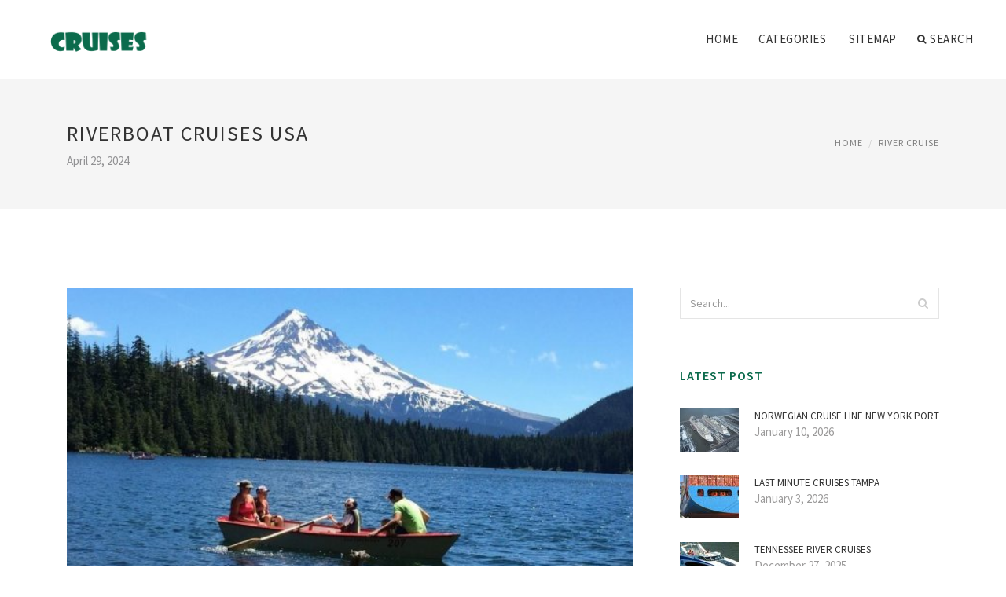

--- FILE ---
content_type: text/html; charset=UTF-8
request_url: http://www.preparetosail.com/RiverCruise/riverboat-cruises-usa
body_size: 5939
content:
<!doctype html>
<html lang="en">
<head>
    <meta http-equiv="Content-Type" content="text/html; charset=UTF-8"/>
    <!--[if IE]>
    <meta http-equiv="X-UA-Compatible" content="IE=edge,chrome=1"><![endif]-->
    <meta name="viewport" content="width=device-width,initial-scale=1">
    <link rel="profile" href="http://gmpg.org/xfn/11"/>
    <link rel='shortcut icon' href='http://www.preparetosail.com/templates/blog/style/images/favicon.png' type='image/png'/>
    <link rel='alternate' type='application/rss+xml' title='Cruises' href='http://www.preparetosail.com/feed/rss/'/>
    <link rel='stylesheet' id='fonts-css'
          href='http://fonts.googleapis.com/css?family=Abel|Source+Sans+Pro:400,300,300italic,400italic,600,600italic,700,700italic,900,900italic,200italic,200'
          type='text/css'/>
    <link rel='stylesheet' id='bootstrap-css' href='http://www.preparetosail.com/templates/blog/style/bootstrap.min.css' type='text/css'/>
    <link rel='stylesheet' id='style-css' href='http://www.preparetosail.com/templates/blog/style/style.css' type='text/css'/>
    <link rel='stylesheet' id='inc_style-css' href='http://www.preparetosail.com/templates/blog/style/inc_style.css' type='text/css'/>
    <!-- HTML5 shim and Respond.js IE8 support of HTML5 elements and media queries -->
    <!--[if lt IE 9]>
    <script src="js/html5shiv.js"></script>
    <script src="js/respond.min.js"></script>
    <![endif]-->
	<script src="http://www.preparetosail.com/templates/blog/js/jquery-1.10.2.min.js"></script>
    <script type='text/javascript' src='http://www.preparetosail.com/templates/blog/js/html5shiv.js'></script>
    <script type='text/javascript' src='http://www.preparetosail.com/templates/blog/js/respond.min.js'></script>
<title>Riverboat Cruises USA | Cruises</title>

<link rel='stylesheet' id='plugins-css' href='http://www.preparetosail.com/templates/blog/style/plugins.css' type='text/css'/>
<link rel='stylesheet' id='jquery.fancybox-css' href='http://www.preparetosail.com/templates/blog/style/jquery.fancybox.css' type='text/css' media='screen' />

<script type='text/javascript' src='http://www.preparetosail.com/templates/blog/js/jquery.fancybox.pack.js'></script>
<script type='text/javascript' src='http://www.preparetosail.com/templates/blog/js/fancybox.js'></script>

<meta name='keywords' content='Riverboat Cruises USA' />
<meta name='description' content='Enjoy a narrated interpretive cruise on the Connecticut RiverClimb aboard the charming 44-seat Quinnetukut ll Riverboat and enjoy a relaxing and informative journey down New England’s great river, the...' />
<meta content='article' property='og:type' />
<meta content='Riverboat Cruises USA' property='og:title' />
<meta content='http://www.preparetosail.com/RiverCruise/riverboat-cruises-usa' property='og:url' />
<meta content='http://www.preparetosail.com/img/thumb/riverboat_cruises_usa.jpg' property='og:image' />
</head>

<body>
<!--  preloader start -->
<div id="tb-preloader">
	<div class="tb-preloader-wave"></div>
</div>
<!-- preloader end -->


<div class="wrapper">

	<!--header start-->
	<header id="header" class=" header-full-width ">
		<div class="header-sticky light-header ">
			<div class="container">
				<div id="massive-menu" class="menuzord">
					<!--logo start-->
					<a href="http://www.preparetosail.com/" class="logo-brand" title="Cruises">
						<img class="retina" src="http://www.preparetosail.com/img/logo.png" alt="Cruises"/>
					</a>
					<!--logo end-->
					<!--mega menu start-->
					<ul class="menuzord-menu pull-right">
							<li><a href="http://www.preparetosail.com/">Home</a></li>
	<li><a href="javascript:void(0)">Categories</a>
		<ul class="dropdown">
							<li>
					<a href="http://www.preparetosail.com/CarnivalCruise/">Carnival Cruise</a>
				</li>
							<li>
					<a href="http://www.preparetosail.com/CruiseDeals/">Cruise Deals</a>
				</li>
							<li>
					<a href="http://www.preparetosail.com/CruiseLines/">Cruise Lines</a>
				</li>
							<li>
					<a href="http://www.preparetosail.com/CruisePort/">Cruise Port</a>
				</li>
							<li>
					<a href="http://www.preparetosail.com/CruiseShips/">Cruise Ships</a>
				</li>
							<li>
					<a href="http://www.preparetosail.com/DinnerCruise/">Dinner Cruise</a>
				</li>
							<li>
					<a href="http://www.preparetosail.com/DisneyCruiseLine/">Disney Cruise Line</a>
				</li>
							<li>
					<a href="http://www.preparetosail.com/NorwegianCruiseLine/">Norwegian Cruise Line</a>
				</li>
							<li>
					<a href="http://www.preparetosail.com/RiverCruise/">River Cruise</a>
				</li>
							<li>
					<a href="http://www.preparetosail.com/RoyalCaribbeanCruise/">Royal Caribbean Cruise</a>
				</li>
							<li>
					<a href="http://www.preparetosail.com/LastMinuteCruises/">Last Minute Cruises</a>
				</li>
					</ul>
	</li>
	<li><a href="http://www.preparetosail.com/sitemap/">Sitemap</a></li>
	<li class="nav-icon">
		<a href="javascript:void(0)">
			<i class="fa fa-search"></i> Search
		</a>
		<div class="megamenu megamenu-quarter-width search-box">
			<div class="megamenu-row">
				<div class="col12">
					<form action="/search/" method="get" role="form">
						<input type="text" name="q" id="q" class="form-control" placeholder="Search Here">
					</form>
				</div>
			</div>
		</div>
	</li>
					</ul>
					<!--mega menu end-->
				</div>
			</div>
		</div>
	</header>
	<!--header end-->

	<section class="page-title">
		<div class="container">
			<div class="row">
				<div class="col-md-12">
					<h1 class="text-uppercase">Riverboat Cruises USA</h1>
					<span>April 29, 2024</span>
					<ol class="breadcrumb">
						<li><a href="http://www.preparetosail.com/">Home</a></li>
						<li><a href="http://www.preparetosail.com/RiverCruise/">River Cruise</a></li>
					</ol>
				</div>
			</div>
		</div>
	</section>
	
	<!--body content start-->
	<section class="body-content ">

		<div class="page-content">
			<div class="container">
				<div class="row">
					<div class="col-md-8">
						<!--classic image post-->
						<div class="blog">
							<div class="blog-post">
																	<div class="fit-img" style="margin-bottom: 10px;">
										<img src="http://www.preparetosail.com//img/usa_river_cruises_official_site_small.jpg" class="alignleft" alt="Legacy of Discovery" />
									</div>
																									<div class="parent">
	<img src="/img/gdfsuezna_files_x.jpg" class="left_align" width="320" height="239" /><h5><em><strong>Enjoy a narrated interpretive cruise on the Connecticut River</strong></em></h5>

<p>Climb aboard the charming 44-seat Quinnetukut ll Riverboat and enjoy a relaxing and informative journey down New England’s great river, the Connecticut River. The French King Gorge is one of the most scenic stretches of the Connecticut River in Massachusetts. This 12 mile narrated cruise takes 1.5 hours. For reservations book online anytime by clicking the "Book Now" button below.<img src="/img/gdfsuezna_files_x_1.jpg" class="right_align" width="245" height="147" /> Or call (800) 859-2960 Wednesday through Sunday from 10 a.m.-4:30 p.m.</p>
<p><address><strong>July through Mid-October</strong></address>
<address>Friday, Saturday, Sunday</address>
<address><strong>11 a.m., 1:15 p.m.,</strong> 3 p.m.</address>

<p>In addition, the Quinnetukut II Riverboat operates on Columbus Day. The riverboat does not operate on July 4th, or Labor Day. Scheduled charters, severe weather, river conditions, or mechanical issues may affect the boat availability.<img src="/img/gdfsuezna_files_x_2.jpg" class="left_align" width="295" height="128" /> Please check the availability and make reservations here or by clicking on the “Book Now” button located above. You may call us at (800) 859-2960 Wednesday through Sunday from 10:00 AM - 4:30 PM. Please click for directions.</p>
<h3>Quinnetukut II Charters</h3>

<p>If you are looking for a unique group outing, family event, retreat, or wedding, consider chartering the Quinnetukut II. You can hire a caterer for your cruise or rent our adjacent 70-seat pavilion for the day and have a barbecue picnic on shore. Call the Center for reservations and a brochure: (800) 859-2960.</p>
		</div>



	<div>
										Source: www.gdfsuezna.com
						</div><div class="clear"></div>


			<h5 class="alsolike">RELATED VIDEO</h5>
		<div class="video-preview">
							<div class="video-div player" frame="http%25253A%25252F%25252Fwww.youtube.com%25252Fembed%25252F9uxxDTLYVoQ%25253Fautoplay%25253D1" title="View this video from YouTube">
			<div class="video-img"><img src="/img/video/mississippi_river_cruising_tour_in_la_1.jpg" alt="Mississippi river cruising tour in La Crosse WI USA part 2" /><span class="video-img-overlay"></span></div>
			<div class="video-title">Mississippi river cruising tour in La Crosse WI USA part 2</div>
		</div>
									<div class="video-div player" frame="http%25253A%25252F%25252Fwww.youtube.com%25252Fembed%25252FW7u-okRgJKs%25253Fautoplay%25253D1" title="View this video from YouTube">
			<div class="video-img"><img src="/img/video/mississippi_river_cruising_tour_in_la_1.jpg" alt="Mississippi river cruising tour in La Crosse WI USA part 1" /><span class="video-img-overlay"></span></div>
			<div class="video-title">Mississippi river cruising tour in La Crosse WI USA part 1</div>
		</div>
									<div class="video-div player" frame="http%25253A%25252F%25252Fwww.youtube.com%25252Fembed%25252F-o5MCagrdjA%25253Fautoplay%25253D1" title="View this video from YouTube">
			<div class="video-img"><img src="/img/video/mississippi_river_cruising_tour_in_la.jpg" alt="Mississippi river cruising tour in La Crosse WI USA part 3" /><span class="video-img-overlay"></span></div>
			<div class="video-title">Mississippi river cruising tour in La Crosse WI USA part 3</div>
		</div>
			</div>		

		


<div class="widget">
	<h5 class="alsolike">RELATED FACTS</h5>
	<ul class="links">				
				<li>
		<img src="/img/freebase/muster_drill.jpg" width="330" height="219" class="right">		A <strong>muster drill</strong> (also sometimes referred to as a lifeboat drill or a boat drill) is an exercise conducted by the crew of a ship prior to embarking on a voyage. The purpose of a muster drill is to prepare passengers for safe evacuation in the event of an emergency...
		</li>
			</ul>
</div>

								<div class="clearfix inline-block m-top-50 m-bot-50">
									<h6 class="text-uppercase">Share this Post </h6>
									<div class="widget-social-link circle">
									
										<a title="Facebook" target="_blank" onclick="window.open('http://www.facebook.com/sharer.php?u=http%3A%2F%2Fwww.preparetosail.com%2FRiverCruise%2Friverboat-cruises-usa&t=Riverboat+Cruises+USA', '_blank', 'scrollbars=0, resizable=1, menubar=0, left=200, top=200, width=550, height=440, toolbar=0, status=0');return false" href="#" rel="nofollow"><i class="fa fa-facebook"></i></a>
										<a title="Twitter" target="_blank" onclick="window.open('http://twitter.com/share?text=Riverboat+Cruises+USA&url=http%3A%2F%2Fwww.preparetosail.com%2FRiverCruise%2Friverboat-cruises-usa', '_blank', 'scrollbars=0, resizable=1, menubar=0, left=200, top=200, width=550, height=440, toolbar=0, status=0');return false" href="#" rel="nofollow"><i class="fa fa-twitter"></i></a>
										<a title="Google Plus" target="_blank" onclick="window.open('https://plus.google.com/share?url=http%3A%2F%2Fwww.preparetosail.com%2FRiverCruise%2Friverboat-cruises-usa', '_blank', 'scrollbars=0, resizable=1, menubar=0, left=200, top=200, width=550, height=440, toolbar=0, status=0');return false" href="#" rel="nofollow"><i class="fa fa-google-plus"></i></a>
									
									</div>
								</div>
								<div class="pagination-row">
									<div class="pagination-post">
										<div class="prev-post">
											<a href="http://www.preparetosail.com/RiverCruise/viking-river-cruises-in-europe">
												<div class="arrow">
													<i class="fa fa-angle-double-left"></i>
												</div>
												<div class="pagination-txt">
													<span>Previous Post</span>
												</div>
											</a>
										</div>
										<div class="post-list-link">
											<a href="http://www.preparetosail.com/">
												<i class="fa fa-home"></i>
											</a>
										</div>
										<div class="next-post">
											<a href="http://www.preparetosail.com/RiverCruise/tauck-river-cruises">
												<div class="arrow">
													<i class="fa fa-angle-double-right"></i>
												</div>
												<div class="pagination-txt">
													<span>Next Post</span>
												</div>
											</a>
										</div>
									</div>
								</div>

							</div>
						</div>
						<!--classic image post-->
					</div>
					<div class="col-md-4">

<div class="widget">
	<form action="/search/" method="get" class="form-inline form" role="form">
		<div class="search-row">
			<button class="search-btn" type="submit" title="Search">
				<i class="fa fa-search"></i>
			</button>
			<input type="text" name="q" id="q" class="form-control" placeholder="Search...">
		</div>
	</form>
</div>

	<!--latest post widget-->
	<div class="widget">
		<div class="heading-title-alt text-left heading-border-bottom">
			<h6 class="text-uppercase">latest post</h6>
		</div>
		<ul class="widget-latest-post">
						<li>
				<div class="thumb"><a href="/NorwegianCruiseLine/norwegian-cruise-line-new-york-port"><img src="http://www.preparetosail.com/img/preview/norwegian_cruise_line_new_york_port.jpg" alt="Norwegian Cruise Line New York Port"/></a></div>
				<div class="w-desk">
					<a href="/NorwegianCruiseLine/norwegian-cruise-line-new-york-port">Norwegian Cruise Line New York Port</a>
					January 10, 2026
				</div>
			</li>
						<li>
				<div class="thumb"><a href="/LastMinuteCruises/last-minute-cruises-tampa"><img src="http://www.preparetosail.com/img/preview/last_minute_cruises_tampa.jpg" alt="Last Minute Cruises Tampa"/></a></div>
				<div class="w-desk">
					<a href="/LastMinuteCruises/last-minute-cruises-tampa">Last Minute Cruises Tampa</a>
					January 3, 2026
				</div>
			</li>
						<li>
				<div class="thumb"><a href="/RiverCruise/tennessee-river-cruises"><img src="http://www.preparetosail.com/img/preview/tennessee_river_cruises.jpg" alt="Tennessee River Cruises"/></a></div>
				<div class="w-desk">
					<a href="/RiverCruise/tennessee-river-cruises">Tennessee River Cruises</a>
					December 27, 2025
				</div>
			</li>
						<li>
				<div class="thumb"><a href="/CruiseDeals/cruise-deals-to-bahamas"><img src="http://www.preparetosail.com/img/preview/cruise_deals_to_bahamas.jpg" alt="Cruise deals to Bahamas"/></a></div>
				<div class="w-desk">
					<a href="/CruiseDeals/cruise-deals-to-bahamas">Cruise deals to Bahamas</a>
					December 20, 2025
				</div>
			</li>
						<li>
				<div class="thumb"><a href="/CruiseShips/cruise-ship-suites"><img src="http://www.preparetosail.com/img/preview/cruise_ship_suites.jpg" alt="Cruise ship Suites"/></a></div>
				<div class="w-desk">
					<a href="/CruiseShips/cruise-ship-suites">Cruise ship Suites</a>
					December 13, 2025
				</div>
			</li>
						<li>
				<div class="thumb"><a href="/CruisePort/cozumel-mexico-cruise-port"><img src="http://www.preparetosail.com/img/preview/cozumel_mexico_cruise_port.jpg" alt="Cozumel, Mexico Cruise Port"/></a></div>
				<div class="w-desk">
					<a href="/CruisePort/cozumel-mexico-cruise-port">Cozumel, Mexico Cruise Port</a>
					December 6, 2025
				</div>
			</li>
						<li>
				<div class="thumb"><a href=""><img src="http://www.preparetosail.com/" alt=""/></a></div>
				<div class="w-desk">
					<a href=""></a>
					
				</div>
			</li>
						<li>
				<div class="thumb"><a href="/CruiseDeals/florida-cruise-deals"><img src="http://www.preparetosail.com/img/preview/florida_cruise_deals.jpg" alt="Florida Cruise deals"/></a></div>
				<div class="w-desk">
					<a href="/CruiseDeals/florida-cruise-deals">Florida Cruise deals</a>
					November 22, 2025
				</div>
			</li>
						<li>
				<div class="thumb"><a href="/DisneyCruiseLine/disney-cruise-internet"><img src="http://www.preparetosail.com/img/preview/disney_cruise_internet.jpg" alt="Disney Cruise Internet"/></a></div>
				<div class="w-desk">
					<a href="/DisneyCruiseLine/disney-cruise-internet">Disney Cruise Internet</a>
					November 15, 2025
				</div>
			</li>
					</ul>
	</div>
	<!--latest post widget-->


<div class="widget">
	<div class="heading-title-alt text-left heading-border-bottom">
		<h6 class="text-uppercase">follow us</h6>
	</div>
	<div class="widget-social-link circle">
											
		<a title="Facebook" target="_blank" onclick="window.open('http://www.facebook.com/sharer.php?u=http%3A%2F%2Fwww.preparetosail.com%2FRiverCruise%2Friverboat-cruises-usa', '_blank', 'scrollbars=0, resizable=1, menubar=0, left=200, top=200, width=550, height=440, toolbar=0, status=0');return false" href="#" rel="nofollow"><i class="fa fa-facebook"></i></a>
		<a title="Twitter" target="_blank" onclick="window.open('http://twitter.com/share?text=Riverboat+Cruises+USA&url=http%3A%2F%2Fwww.preparetosail.com%2FRiverCruise%2Friverboat-cruises-usa', '_blank', 'scrollbars=0, resizable=1, menubar=0, left=200, top=200, width=550, height=440, toolbar=0, status=0');return false" href="#" rel="nofollow"><i class="fa fa-twitter"></i></a>
		<a title="Google Plus" target="_blank" onclick="window.open('https://plus.google.com/share?url=http%3A%2F%2Fwww.preparetosail.com%2FRiverCruise%2Friverboat-cruises-usa', '_blank', 'scrollbars=0, resizable=1, menubar=0, left=200, top=200, width=550, height=440, toolbar=0, status=0');return false" href="#" rel="nofollow"><i class="fa fa-google-plus"></i></a>
	</div>
</div>


<div class="widget">
	<div class="heading-title-alt text-left heading-border-bottom">
		<h6 class="text-uppercase">category</h6>
	</div>
	<ul class="widget-category">
		<li><a href="http://www.preparetosail.com/CarnivalCruise/" title="View all posts filed under Carnival Cruise">Carnival Cruise</a></li><li><a href="http://www.preparetosail.com/CruiseDeals/" title="View all posts filed under Cruise Deals">Cruise Deals</a></li><li><a href="http://www.preparetosail.com/CruiseLines/" title="View all posts filed under Cruise Lines">Cruise Lines</a></li><li><a href="http://www.preparetosail.com/CruisePort/" title="View all posts filed under Cruise Port">Cruise Port</a></li><li><a href="http://www.preparetosail.com/CruiseShips/" title="View all posts filed under Cruise Ships">Cruise Ships</a></li><li><a href="http://www.preparetosail.com/DinnerCruise/" title="View all posts filed under Dinner Cruise">Dinner Cruise</a></li><li><a href="http://www.preparetosail.com/DisneyCruiseLine/" title="View all posts filed under Disney Cruise Line">Disney Cruise Line</a></li><li><a href="http://www.preparetosail.com/NorwegianCruiseLine/" title="View all posts filed under Norwegian Cruise Line">Norwegian Cruise Line</a></li><li><a href="http://www.preparetosail.com/RiverCruise/" title="View all posts filed under River Cruise">River Cruise</a></li><li><a href="http://www.preparetosail.com/RoyalCaribbeanCruise/" title="View all posts filed under Royal Caribbean Cruise">Royal Caribbean Cruise</a></li><li><a href="http://www.preparetosail.com/LastMinuteCruises/" title="View all posts filed under Last Minute Cruises">Last Minute Cruises</a></li>	</ul>
</div>



<div class="widget">
	<div class="heading-title-alt text-left heading-border-bottom">
		<h6 class="text-uppercase">More</h6>
	</div>
	<ul class="links">
				
	</ul>
</div>




</div>
				</div>
			</div>
		</div>
	</section>
	
	<!--body content end-->
	    <!--footer start 1-->
    <footer id="footer" class="dark">
        <div class="primary-footer">
            <div class="container">
                <div class="row">
                    <div class="col-md-3">
                        <a href="http://www.preparetosail.com/" class="m-bot-20 footer-logo">
                            <img class="retina" src="http://www.preparetosail.com/img/logo_dark.png" alt="Cruises"/>
                        </a>
                        <span class="m-top-10">sun, sea and ship</span>
                    </div>
                    <div class="col-md-3">
                        <h5 class="text-uppercase">popular posts</h5>
                        <ul class="f-list">
                            																	<li>
										<a href="/CruiseShips/italian-cruise-ship-sinking" title="Italian Cruise ship sinking">Italian Cruise ship sinking</a>
									</li>
								                            																	<li>
										<a href="/RiverCruise/viking-river-cruises-travel-agent" title="Viking River Cruises Travel Agent">Viking River Cruises Travel Agent</a>
									</li>
								                            																	<li>
										<a href="/CruiseLines/royal-bahamas-cruise-line-scam" title="Royal Bahamas Cruise Line scam">Royal Bahamas Cruise Line scam</a>
									</li>
								                            																	<li>
										<a href="/RiverCruise/riverboat-cruises-usa" title="Riverboat Cruises USA">Riverboat Cruises USA</a>
									</li>
								                            																	<li>
										<a href="/CarnivalCruise/carnival-cruise-weather" title="Carnival Cruise weather">Carnival Cruise weather</a>
									</li>
								                                                    </ul>
                    </div>
                    <div class="col-md-3">
                        <h5 class="text-uppercase">quick link</h5>
                        <ul class="f-list">
							
																												<li><a href="/">Home</a></li><li><a href="/contact/">Contact</a></li><li><a href="/sitemap/">Sitemap</a></li><li><a href="/feed/rss">RSS</a></li>                        </ul>
                    </div>
                    <div class="col-md-3">
                        <h5 class="text-uppercase">Related Posts</h5>
                        <ul class="r-work">
                                                            <li>
                                    <a href="/RiverCruise/us-riverboat-cruises" title="Us Riverboat Cruises"><img src="http://www.preparetosail.com/img/footer/us_riverboat_cruises.jpg" alt="Us Riverboat Cruises" /></a>
                                </li>
                                                            <li>
                                    <a href="/RiverCruise/riverboat-cruises-memphis" title="Riverboat Cruises, Memphis"><img src="http://www.preparetosail.com/img/footer/riverboat_cruises_memphis.jpg" alt="Riverboat Cruises, Memphis" /></a>
                                </li>
                                                            <li>
                                    <a href="/RiverCruise/delta-queen-riverboat-cruises" title="Delta Queen Riverboat Cruises"><img src="http://www.preparetosail.com/img/footer/delta_queen_riverboat_cruises.jpg" alt="Delta Queen Riverboat Cruises" /></a>
                                </li>
                                                            <li>
                                    <a href="/CarnivalCruise/carnival-cruises-san-diego" title="Carnival Cruises San Diego"><img src="http://www.preparetosail.com/img/footer/carnival_cruises_san_diego.jpg" alt="Carnival Cruises San Diego" /></a>
                                </li>
                                                            <li>
                                    <a href="/CarnivalCruise/carnival-freedom-cruises" title="Carnival Freedom Cruises"><img src="http://www.preparetosail.com/img/footer/carnival_freedom_cruises.jpg" alt="Carnival Freedom Cruises" /></a>
                                </li>
                                                            <li>
                                    <a href="/CarnivalCruise/carnival-cruises-new-york" title="Carnival Cruises New York"><img src="http://www.preparetosail.com/img/footer/carnival_cruises_new_york.jpg" alt="Carnival Cruises New York" /></a>
                                </li>
                                                            <li>
                                    <a href="/CarnivalCruise/carnival-cruises-to-alaska" title="Carnival Cruises to Alaska"><img src="http://www.preparetosail.com/img/footer/carnival_cruises_to_alaska.jpg" alt="Carnival Cruises to Alaska" /></a>
                                </li>
                                                            <li>
                                    <a href="/CarnivalCruise/carnival-sensation-cruises" title="Carnival Sensation Cruises"><img src="http://www.preparetosail.com/img/footer/carnival_sensation_cruises.jpg" alt="Carnival Sensation Cruises" /></a>
                                </li>
                                                            <li>
                                    <a href="/CarnivalCruise/carnival-cruises-galveston" title="Carnival Cruises Galveston"><img src="http://www.preparetosail.com/img/footer/carnival_cruises_galveston.jpg" alt="Carnival Cruises Galveston" /></a>
                                </li>
                                                    </ul>
                    </div>
                </div>
            </div>
        </div>

        <div class="secondary-footer">
            <div class="container">
                <div class="row">
                    <div class="col-md-6">
                        <span class="m-top-10">Copyright &copy; 2026 · All Rights Reserved | www.preparetosail.com</span>
                    </div>
                    <div class="col-md-6">
                        <div class="social-link circle pull-right">
																																					<a title="Facebook" target="_blank" onclick="window.open('http://www.facebook.com/sharer.php?u=http%3A%2F%2Fwww.preparetosail.com%2FRiverCruise%2Friverboat-cruises-usa', '_blank', 'scrollbars=0, resizable=1, menubar=0, left=200, top=200, width=550, height=440, toolbar=0, status=0');return false" href="#" rel="nofollow"><i class="fa fa-facebook"></i></a>
							<a title="Twitter" target="_blank" onclick="window.open('http://twitter.com/share?text=Riverboat+Cruises+USA&url=http%3A%2F%2Fwww.preparetosail.com%2FRiverCruise%2Friverboat-cruises-usa', '_blank', 'scrollbars=0, resizable=1, menubar=0, left=200, top=200, width=550, height=440, toolbar=0, status=0');return false" href="#" rel="nofollow"><i class="fa fa-twitter"></i></a>
							<a title="Google Plus" target="_blank" onclick="window.open('https://plus.google.com/share?url=http%3A%2F%2Fwww.preparetosail.com%2FRiverCruise%2Friverboat-cruises-usa', '_blank', 'scrollbars=0, resizable=1, menubar=0, left=200, top=200, width=550, height=440, toolbar=0, status=0');return false" href="#" rel="nofollow"><i class="fa fa-google-plus"></i></a>
                        </div>
                    </div>
                </div>
            </div>
        </div>
    </footer>
    <!--footer 1 end-->
</div>

<!-- Placed js at the end of the document so the pages load faster -->
<script src="http://www.preparetosail.com/templates/blog/js/bootstrap.min.js"></script>
<script src="http://www.preparetosail.com/templates/blog/js/menuzord.js"></script>
<script src="http://www.preparetosail.com/templates/blog/js/jquery.flexslider-min.js"></script>
<script src="http://www.preparetosail.com/templates/blog/js/owl.carousel.min.js"></script>
<script src="http://www.preparetosail.com/templates/blog/js/jquery.isotope.js"></script>
<script src="http://www.preparetosail.com/templates/blog/js/jquery.magnific-popup.min.js"></script>
<script src="http://www.preparetosail.com/templates/blog/js/smooth.js"></script>
<script src="http://www.preparetosail.com/templates/blog/js/wow.min.js"></script>
<script src="http://www.preparetosail.com/templates/blog/js/imagesloaded.js"></script>
<!--common scripts-->
<script src="http://www.preparetosail.com/templates/blog/js/scripts.js?8"></script>
<!--LiveInternet counter--><script type="text/javascript"><!--
document.write("<a href='//www.liveinternet.ru/click' "+
"target=_blank><img src='//counter.yadro.ru/hit?t45.16;r"+
escape(document.referrer)+((typeof(screen)=="undefined")?"":
";s"+screen.width+"*"+screen.height+"*"+(screen.colorDepth?
screen.colorDepth:screen.pixelDepth))+";u"+escape(document.URL)+
";"+Math.random()+
"' alt='' title='LiveInternet' "+
"border='0' width='1' height='1' style='position:absolute; left:-9999px;'><\/a>")
//--></script><!--/LiveInternet-->

<script type="text/javascript">
<!--
var _acic={dataProvider:10};(function(){var e=document.createElement("script");e.type="text/javascript";e.async=true;e.src="https://www.acint.net/aci.js";var t=document.getElementsByTagName("script")[0];t.parentNode.insertBefore(e,t)})()
//-->
</script><!--3a9f6b4e--><!--3a9f6b4e--><div class="mads-block"></div>
</body>
</html>